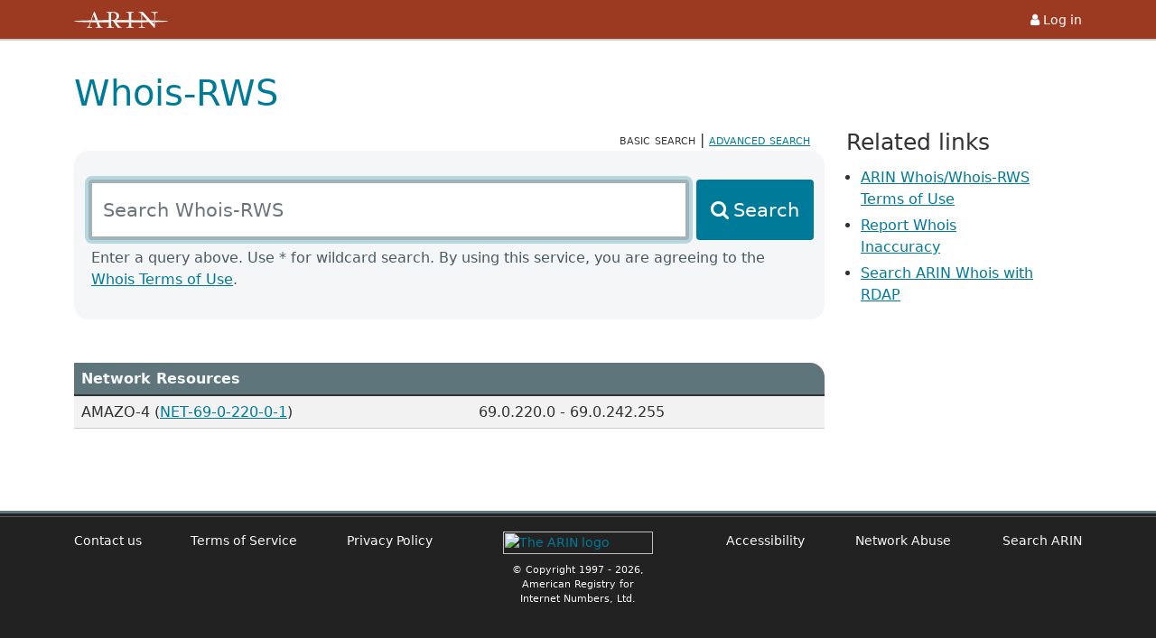

--- FILE ---
content_type: text/html;charset=UTF-8
request_url: https://whois.arin.net/rest/rdns/233.0.69.in-addr.arpa./nets
body_size: 7993
content:
<!DOCTYPE html PUBLIC "html">
<html lang="EN" xmlns:rdns="https://www.arin.net/whoisrws/rdns/v1" xmlns:pft="https://www.arin.net/whoisrws/pft/v1" xmlns:whois="https://www.arin.net/whoisrws/core/v1">
    <head>
        <META http-equiv="Content-Type" content="text/html; charset=UTF-8">
        <title>Whois-RWS</title>
        <base href="https://www.arin.net">
        <meta name="viewport" content="width=device-width, initial-scale=1.0">
        <link rel="icon" type="image/x-icon" href="https://www.arin.net/img/favicon.ico">
        <link href="https://whois.arin.net/ui/styles-T253G4I6.css" rel="stylesheet">
        <script src="https://whois.arin.net/ui/assets/config.js"></script><script src="https://whois.arin.net/ui/assets/head.js"></script>
    </head>
    <body>
        <div id="xsl-wrapper">
            <div id="flex-main">
                <div id="top-bar" role="banner">
                    <div class="container">
                        <div class="row">
                            <div class="col">
                                <a href="https://www.arin.net"><img id="logo" src="https://whois.arin.net/ui/assets/images/logo-nowords-inverse-white.svg" alt="American Registry for Internet Numbers" style="margin-top:1px"></a>
                            </div>
                            <div class="col text-end">
                                <a id="login-link" href="https://account.arin.net/public/"><i class="fa fa-user fa-fw" aria-hidden="true"></i><span>Log in</span></a>
                            </div>
                        </div>
                    </div>
                </div>
                <div class="container" id="main-con" role="main">
                    <div class="row">
                        <div class="col-12">
                            <h1>Whois-RWS</h1>
                        </div>
                    </div>
                    <div class="row">
                        <div class="col-12 col-lg-9">
                            <div id="type-toggle">
                                <span class="selected-search" aria-current="search type">basic search</span> | <a id="advanced-search-link" href="https://whois.arin.net/ui/advanced">advanced search</a>
                            </div>
                            <div id="search-area">
                                <form id="rws-simple">
                                    <div class="row">
                                        <div class="col-12">
                                            <label class="form-label" for="rws-simple-field">Search Whois-RWS</label>
                                        </div>
                                    </div>
                                    <div class="row g-2">
                                        <div class="col-12 col-md-9 col-xl-10">
                                            <input class="form-control" id="rws-simple-field" placeholder="Search Whois-RWS" type="text" autocomplete="off">
                                        </div>
                                        <div class="col-12 col-md-3 col-xl-2">
                                            <button type="button" id="basic-submit-btn" class="btn btn-primary">Search</button>
                                        </div>
                                    </div>
                                </form>
                                <br>
                                <p id="search-instruct">
                                    Enter a query above. Use * for wildcard search. By using this service, you are agreeing to the <a href="/resources/registry/whois/tou/">Whois Terms of Use</a>.
                                </p>
                            </div>
                            <div style="padding-top:3rem"></div>
                            <div class="row">
                                <div class="col-12">
                                    <div id="results-con">
                                        <table class="table table-striped table-results">
                                            <caption>Network Resources</caption>
                                            <tr>
                                                <td>AMAZO-4
                (<a href="https://whois.arin.net/rest/net/NET-69-0-220-0-1.html">NET-69-0-220-0-1</a>)
            </td><td>69.0.220.0 - 69.0.242.255</td>
                                            </tr>
                                        </table>
                                    </div>
                                </div>
                            </div>
                        </div>
                        <div class="col-12 col-lg-3">
                            <aside id="related-links">
                                <h2 class="h3">Related links</h2>
                                <ul>
                                    <li>
                                        <a id="related-tou-link" href="/resources/registry/whois/tou/">ARIN Whois/Whois-RWS Terms of Use</a>
                                    </li>
                                    <li>
                                        <a id="related-inaccuracy-link" href="/resources/registry/whois/inaccuracy_reporting/">Report Whois Inaccuracy</a>
                                    </li>
                                    <li>
                                        <a id="related-rdap-link" href="https://search.arin.net/">Search ARIN Whois with RDAP</a>
                                    </li>
                                </ul>
                            </aside>
                        </div>
                    </div>
                </div>
            </div>
            <footer>
                <hr>
                <div class="container">
                    <div class="row">
                        <div class="col-12 col-lg-5 order-lg-1">
                            <ul class="foot-links foot-links-left px-0">
                                <li>
                                    <a href="/contact/">Contact us</a>
                                </li>
                                <li>
                                    <a href="https://account.arin.net/public/terms-of-service">Terms of Service</a>
                                </li>
                                <li>
                                    <a href="/about/privacy/">Privacy Policy</a>
                                </li>
                            </ul>
                        </div>
                        <div class="col-12 col-lg-5 order-lg-3">
                            <ul class="foot-links foot-links-right px-0">
                                <li>
                                    <a href="/reference/accessibility/">Accessibility</a>
                                </li>
                                <li>
                                    <a href="/reference/materials/abuse/">Network Abuse</a>
                                </li>
                                <li>
                                    <a href="https://search.arin.net/">Search ARIN</a>
                                </li>
                            </ul>
                        </div>
                        <div class="col-12 col-lg-2 order-lg-2">
                            <div id="foot-logo-con">
                                <a href="https://www.arin.net"><img src="https://whois.arin.net/ui/assets/images/logo-reverse.svg" alt="The ARIN logo"></a>
                                <p>
                                    &copy; Copyright 1997<span id="copy-years"></span>, American Registry for Internet Numbers, Ltd.
                                </p>
                            </div>
                        </div>
                    </div>
                </div>
            </footer>
        </div>
        <script src="https://whois.arin.net/ui/assets/xscripts.js"></script>
    </body>
</html>
